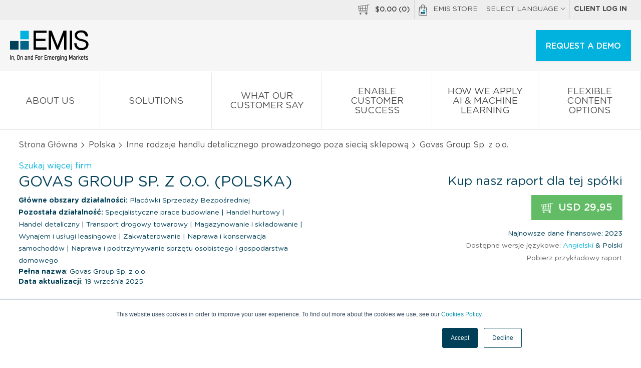

--- FILE ---
content_type: text/html; charset=UTF-8
request_url: https://www.emis.com/php/company-profile/PL/Govas_Group_Sp_z_oo_pl_9348943.html
body_size: 15970
content:
<!DOCTYPE html>
<html>
    <head>
        <meta http-equiv="X-UA-Compatible" content="IE=edge" />
                <style id="antiClickjack">body{display:none !important;}</style>
        <script type="text/javascript">
            if (self === top) {
                var antiClickjack = document.getElementById("antiClickjack");
                antiClickjack.parentNode.removeChild(antiClickjack);
            } else {
                top.location = self.location;
            }
        </script>
        
        <link rel="icon" href="//static-emis.emis.com/emiscom/img/favicon.ico" type="image/x-icon">
        <link rel="shortcut icon" href="//static-emis.emis.com/emiscom/img/favicon.ico" type="image/x-icon">
        <link rel="preload" href="//static-emis.emis.com/emiscom/fonts/GothamRoundedBook.woff2" as="font" type="font/woff2" crossorigin>
        <link rel="preload" href="//static-emis.emis.com/emiscom/fonts/GothamRoundedBold.woff2" as="font" type="font/woff2" crossorigin>
        <link rel="preload" href="//static-emis.emis.com/emiscom/fonts/GothamRoundedMedium.woff2" as="font" type="font/woff2" crossorigin>
        <meta http-equiv="Content-Type" content="text/html; charset=utf-8" />
        <meta name="viewport" content="width=device-width,initial-scale=1">
                
        <title>Govas Group Sp. z o.o. Profil firmy - Polska | Sprawozdania finansowe | EMIS</title>
<meta name="Description" content="Raport ze sprawozdaniami finansowymi, informacjami o zarządzie, władzach firmy w 1-2%. Raport można zakupić i pobrać z EMISa." >
<meta name="Keywords" content="Govas Group Sp. z o.o., Profil firmy, Placówki Sprzedaży Bezpośredniej" >

 
                    <link href="https://www.emis.com/php/company-profile/PL/Govas_Group_Sp_z_oo_pl_9348943.html" rel="canonical" >
                                <style type="text/css">
            /* styles from style-header-in-view-20200306.min.css, was in style-store-new.scss, which is moved before closing body tag */
            header{display:block}header #main-menu ul li .main-sub-menu .ul:after,header #main-menu ul li .main-sub-menu .ul:before,header #main-menu ul li>a:after,header #main-menu ul li>a:before,header #top-menu ul:after,header #top-menu ul:before,header #top-menu:after,header #top-menu:before{content:" ";display:table}header #main-menu ul li .main-sub-menu .ul:after,header #main-menu ul li>a:after,header #top-menu ul:after,header #top-menu:after{clear:both}[class*=span-]{display:inline-block;vertical-align:middle}#top-menu-2 a:hover .span-emis-bag,.span-emis-bag{vertical-align:top;margin:0 .6875rem 0 0;width:1.125rem;height:1.375rem;background:url('//static-emis.emis.com/emiscom/img/span-emis-bag.png');background-image:url('//static-emis.emis.com/emiscom/img/span-emis-bag.svg'),none;background-repeat:no-repeat}a:hover .span-emis-bag{background:url('//static-emis.emis.com/emiscom/img/span-emis-bag-h.png');background-image:url('//static-emis.emis.com/emiscom/img/span-emis-bag-h.svg'),none;background-repeat:no-repeat}.span-emis-bag-2{vertical-align:bottom;margin:0 .3125rem 0 0;width:1.4375rem;height:1.75rem;background:url('//static-emis.emis.com/emiscom/img/span-emis-bag-2.png');background-image:url('//static-emis.emis.com/emiscom/img/span-emis-bag-2.svg'),none;background-repeat:no-repeat}.span-store-basket-70,.span-store-basket-ff{margin:0 .3125rem 0 0;width:1.4375rem;height:1.25rem;background:url('//static-emis.emis.com/emiscom/img/span-store-basket-ff.png');background-image:url('//static-emis.emis.com/emiscom/img/span-store-basket-ff.svg'),none;background-repeat:no-repeat}.span-store-basket-70{margin:0 .6875rem 0 0;background:url('//static-emis.emis.com/emiscom/img/span-store-basket-70.png');background-image:url('//static-emis.emis.com/emiscom/img/span-store-basket-70.svg'),none;background-repeat:no-repeat}a:hover .span-store-basket-70{background:url('//static-emis.emis.com/emiscom/img/span-store-basket-ff.png');background-image:url('//static-emis.emis.com/emiscom/img/span-store-basket-ff.svg'),none;background-repeat:no-repeat}@media only screen and (max-width:58.75em){a:active .span-store-basket-70,a:hover .span-store-basket-70{background:url('//static-emis.emis.com/emiscom/img/span-store-basket-70.png');background-image:url('//static-emis.emis.com/emiscom/img/span-store-basket-70.svg'),none;background-repeat:no-repeat}}nav ul li{list-style:none}header{font-family:GothamRoundedBook}header a:active,header a:focus,header a:hover,header a:link,header a:visited{color:#505050;text-transform:uppercase;text-decoration:none}header a:hover{color:#fff;background:#086489}@media only screen and (max-width:58.75em){header a:hover{background:#fff}}header a .fa{font-size:10px;font-size:.625rem;color:#999}header #top-menu{background:#eee}@media only screen and (max-width:45.94em){header #top-menu{display:none}}header #top-menu ul{float:right;margin:0}header #top-menu ul li{float:left;position:relative;z-index:1}header #top-menu ul li a{font-size:14px;font-size:.875rem}header #top-menu ul li:not(:last-child){border-right:solid #d9d9d9 1px}header #top-menu ul li>a{display:inline-block;padding:9px 8px 9px 8px;padding:.5625rem .5rem .5625rem .5rem}header #top-menu ul li>a .fa-chevron-up{display:none}@media only screen and (max-width:58.75em){header #top-menu ul li>a:hover{background:#086489}}header #top-menu ul li>a:hover .fa-chevron-down{display:none}header #top-menu ul li>a:hover .fa-chevron-up{display:inline-block;color:#fff}header #top-menu ul li .lg-menu{display:none;width:174px;width:10.875rem;position:absolute;top:100%;left:0;background:#fff;box-shadow:0 1px 5px 0 #eaeaea}header #top-menu ul li .lg-menu a{display:block;padding:2px 8px 1px 8px;padding:.125rem .5rem .0625rem .5rem}header #top-menu ul li .lg-menu a:hover{color:#505050;background:#eee}header #top-menu ul li:hover .lg-menu{display:block}header #logo-box{padding:20px 0 0 0;padding:1.25rem 0 0 0;background:#f6f6f6}header #logo-box #emis-logo{display:inline-block;width:9.9375rem;height:3.875rem;background:url('//static-emis.emis.com/emiscom/img/emis-logo-3.png');background-image:url('//static-emis.emis.com/emiscom/img/emis-logo-3.svg'),none;margin:0 0 .8125rem 1.25rem;background-repeat:no-repeat}header #logo-box #emis-logo:hover{background-color:transparent}@media only screen and (max-width:58.75em){header #logo-box #emis-logo{width:8.3125rem;height:3.25rem;background:url('//static-emis.emis.com/emiscom/img/emis-logo-4.png');background-image:url('//static-emis.emis.com/emiscom/img/emis-logo-3.svg'),none;background-repeat:no-repeat}}header #logo-box .btn{float:right}@media only screen and (max-width:58.75em){header #logo-box .btn{padding:14px 20px 14px 20px;padding:.875rem 1.25rem .875rem 1.25rem;width:auto}}@media only screen and (max-width:38.56em){header #logo-box .btn{display:none}}header #logo-box .btn-menu{float:right;display:none;text-transform:none}header #logo-box .btn-menu .fa{color:#505050}@media only screen and (max-width:58.75em){header #logo-box .btn-menu{display:inline-block}}header #logo-box .btn-menu:hover{background:#fff;color:#505050}header #logo-box .btn-big,header #logo-box .btn-menu{margin-right:1.25rem}header #logo-box .single-lg-a{float:right;padding:20px 20px 18px 20px;padding:1.25rem 1.25rem 1.125rem 1.25rem;border-left:solid #dfdfdf 1px}header #logo-box .single-lg-a:hover{background:0 0;color:#505050!important}@media only screen and (max-width:58.75em){header #logo-box .single-lg-a{display:none}}header #main-menu{position:relative;display:table;width:100%;background:#fff;border-bottom:solid #e7e7e7 1px}header #main-menu ul{display:table-row;margin:0}@media only screen and (max-width:58.75em){header #main-menu ul{display:block}}header #main-menu ul li{display:table-cell;width:10%;text-align:center;vertical-align:middle;border-top:solid #fff 5px}@media only screen and (max-width:58.75em){header #main-menu ul li{display:block;width:100%;text-align:left;border-top:0}}header #main-menu ul li.has-sub-menu .fa-chevron-down{margin:3px 0 0 0;margin:.1875rem 0 0 0;background:url([data-uri]) center center no-repeat}header #main-menu ul li.active{border-top:solid #003041 5px}@media only screen and (max-width:58.75em){header #main-menu ul li.active{border-top:0}}header #main-menu ul li:not(:last-child){border-right:solid #e7e7e7 1px}@media only screen and (max-width:58.75em){header #main-menu ul li:not(:last-child){border-right:0;border-bottom:solid #e7e7e7 1px}}header #main-menu ul li.companies .main-sub-menu>a:first-child,header #main-menu ul li.industries .main-sub-menu>a:first-child,header #main-menu ul li.our_solutions .main-sub-menu>a:first-child{display:none}@media only screen and (max-width:58.75em){header #main-menu ul li.companies .li,header #main-menu ul li.industries .li,header #main-menu ul li.our_solutions .li{border-bottom:solid #e7e7e7 1px}}header #main-menu ul li.companies .li:nth-child(12),header #main-menu ul li.companies .li:nth-child(4),header #main-menu ul li.companies .li:nth-child(8),header #main-menu ul li.industries .li:nth-child(12),header #main-menu ul li.industries .li:nth-child(4),header #main-menu ul li.industries .li:nth-child(8),header #main-menu ul li.our_solutions .li:nth-child(12),header #main-menu ul li.our_solutions .li:nth-child(4),header #main-menu ul li.our_solutions .li:nth-child(8){margin:0!important}header #main-menu ul li.companies .li a.a-title,header #main-menu ul li.industries .li a.a-title,header #main-menu ul li.our_solutions .li a.a-title{padding:7px 2px 6px 2px;padding:.4375rem .125rem .375rem .125rem;font-family:GothamRoundedBook;text-transform:none;border-bottom:0}@media only screen and (max-width:58.75em){header #main-menu ul li.companies .li a.a-title,header #main-menu ul li.industries .li a.a-title,header #main-menu ul li.our_solutions .li a.a-title{padding:16px 2px 14px 2px;padding:1rem .125rem .875rem .125rem;padding-left:1.25rem;padding-right:1.25rem;background:#fff;border-bottom:0}}header #main-menu ul li.industries .li a.a-title br,header #main-menu ul li.our_solutions .li a.a-title br{display:none}header #main-menu ul li.countries .main-sub-menu>a:first-child{display:none}header #main-menu ul li .main-sub-menu{transition:all 0s ease;position:absolute;top:100%;left:-999em;width:100%;z-index:9999;padding:0 1.25rem;background:#086489}@media only screen and (max-width:58.75em){header #main-menu ul li .main-sub-menu{display:none;left:0;transition:unset;padding:0;background:#fff}}@media only screen and (max-width:45.94em){header #main-menu ul li .main-sub-menu{position:relative}}header #main-menu ul li .main-sub-menu .ul{padding:39px 0 39px 0;padding:2.4375rem 0 2.4375rem 0}@media only screen and (max-width:58.75em){header #main-menu ul li .main-sub-menu .ul{padding:0}}header #main-menu ul li .main-sub-menu .li{float:left;width:22%;text-align:left}header #main-menu ul li .main-sub-menu .li:not(:last-child){margin:0 4% 0 0}@media only screen and (max-width:58.75em){header #main-menu ul li .main-sub-menu .li{float:none;width:100%;margin:0}}header #main-menu ul li .main-sub-menu a{display:block;width:100%;float:left;text-transform:none;margin:3px 0 3px 0;margin:.1875rem 0 .1875rem 0;padding:3px 2px 2px 2px;padding:.1875rem .125rem .125rem .125rem}@media only screen and (max-width:58.75em){header #main-menu ul li .main-sub-menu a{padding:16px 2px 14px 2px;padding:1rem .125rem .875rem .125rem;padding-left:calc(2 * 1.25rem);padding-right:calc(2 * 1.25rem);border-bottom:solid #ebebeb 1px}}header #main-menu ul li .main-sub-menu a:hover{background:#005573}@media only screen and (max-width:58.75em){header #main-menu ul li .main-sub-menu a{margin:0}header #main-menu ul li .main-sub-menu a,header #main-menu ul li .main-sub-menu a:hover{color:#505050;background:#fff}header #main-menu ul li .main-sub-menu a br{display:none}}header #main-menu ul li .main-sub-menu a.hide-mobile-submenu,header #main-menu ul li .main-sub-menu a.view-all-mobile{display:none}header #main-menu ul li .main-sub-menu a.a-title{padding:7px 2px 6px 2px;padding:.4375rem .125rem .375rem .125rem;font-family:GothamRoundedBold;text-transform:uppercase;border-bottom:solid #267b9a 1px}@media only screen and (max-width:58.75em){header #main-menu ul li .main-sub-menu a.a-title{padding:16px 2px 14px 2px;padding:1rem .125rem .875rem .125rem;padding-left:1.25rem;padding-right:1.25rem;background:#f6f6f6;border-bottom:0}}header #main-menu ul li .main-sub-menu a.view-all{text-decoration:underline}@media only screen and (max-width:58.75em){header #main-menu ul li .main-sub-menu a.view-all{display:none}}header #main-menu ul li:hover{background:#086489;border-top:solid #086489 5px}@media only screen and (max-width:58.75em){header #main-menu ul li:hover{border-top:0}}header #main-menu ul li:hover a{color:#fff}@media only screen and (max-width:58.75em){header #main-menu ul li:hover a{color:#505050}}header #main-menu ul li:hover a .fa-chevron-down{background:0 0}header #main-menu ul li:hover a:hover .fa-chevron-right{color:#fff}@media only screen and (max-width:58.75em){header #main-menu ul li:hover a:hover .fa-chevron-right{color:#505050}}header #main-menu ul li:hover .main-sub-menu{left:0;transition-delay:.25s}@media only screen and (max-width:58.75em){header #main-menu ul li:hover .main-sub-menu{display:none;left:0;transition:unset}}header #main-menu ul li.companies .main-sub-menu .li{float:left;width:23%;text-align:left}header #main-menu ul li.companies .main-sub-menu .li:first-child{width:48%}@media only screen and (max-width:58.75em){header #main-menu ul li.companies .main-sub-menu .li:first-child{width:100%}}header #main-menu ul li.companies .main-sub-menu .li:first-child a{float:left;width:33%;padding-right:2%}header #main-menu ul li.companies .main-sub-menu .li:not(:last-child){margin:0 3% 0 0}@media only screen and (max-width:58.75em){header #main-menu ul li.companies .main-sub-menu .li{float:none;width:100%;margin:0}}@media only screen and (max-width:58.75em){header #main-menu ul li.companies .main-sub-menu .li a{display:block;width:100%!important;padding:16px 2px 14px 2px;padding:1rem .125rem .875rem .125rem;padding-left:1.25rem;padding-right:1.25rem}}header #main-menu ul li.companies .main-sub-menu .li a.a-title{float:none;clear:both;width:100%;padding:7px 2px 6px 2px;padding:.4375rem .125rem .375rem .125rem;font-family:GothamRoundedBold;text-transform:uppercase;border-bottom:solid #267b9a 1px}@media only screen and (max-width:58.75em){header #main-menu ul li.companies .main-sub-menu .li a.a-title{font-size:14px;font-size:.875rem;padding:14px 20px 14px 20px;padding:.875rem 1.25rem .875rem 1.25rem;border-bottom:solid #ebebeb 1px}}header #main-menu ul li>a{display:block;font-size:18px;font-size:1.125rem;padding:27px 20px 21px 20px;padding:1.6875rem 1.25rem 1.3125rem 1.25rem}@media only screen and (max-width:58.75em){header #main-menu ul li>a{font-size:14px;font-size:.875rem;padding:14px 20px 14px 20px;padding:.875rem 1.25rem .875rem 1.25rem}}header #main-menu ul li>a .fa-chevron-down{display:block;background:0 0;width:100%}@media only screen and (max-width:58.75em){header #main-menu ul li>a .fa-chevron-down{display:none}}header #main-menu ul li>a .fa-chevron-right{float:right;font-size:13px;font-size:.8125rem;margin:5px 0 0 0;margin:.3125rem 0 0 0}header #main-menu ul li>a.show-mobile-submenu{display:none}@media only screen and (max-width:58.75em){header #main-menu ul li>a.show-mobile-submenu{display:block}}header #main-menu ul li>a.hide-on-mobile{display:block}@media only screen and (max-width:58.75em){header #main-menu ul li>a.hide-on-mobile{display:none}}@media only screen and (max-width:58.75em){header #main-menu ul .has-mobile-submenu li{border-bottom:0}header #main-menu ul .has-mobile-submenu li>a{display:none}header #main-menu ul .has-mobile-submenu .main-sub-menu .hide-mobile-submenu,header #main-menu ul .has-mobile-submenu .main-sub-menu .view-all-mobile{display:block;padding-left:1.25rem;padding-right:1.25rem}}header #toggle-menu,header #toggle-mobile-lg-menu,header #top-menu ul li>a.link-basket-mobile{display:none}@media only screen and (max-width:58.75em){header #main-menu{border-bottom:0}header #toggle-menu~#main-menu,header #toggle-mobile-lg-menu~#lg-menu{display:none}header #toggle-menu~.hide-menu,header #toggle-menu~.show-menu{float:right}header #toggle-menu~.hide-menu{display:none}header #toggle-menu~.show-menu{display:inline-block}header #toggle-menu:checked~#main-menu,header #toggle-mobile-lg-menu:checked~#lg-menu{display:block}header #toggle-menu:checked~.hide-menu{display:inline-block}header #toggle-menu:checked~.show-menu{display:none}header .show-mobile-lg-menu{display:block;padding:.875rem 1.25rem;cursor:pointer;border-bottom:solid #dcdcdc 1px}header .show-mobile-lg-menu .fa-chevron-right{float:right;margin:.23rem 0 0 0}header #top-menu ul li>a.link-basket-mobile{display:inline-block}}header #top-menu-2{display:none!important}header #top-menu-2 a{background:#eee}header #top-menu-2 a:not(:last-child){border-bottom:solid #dcdcdc 1px}header #top-menu-2:hover a{color:#505050!important}header #top-menu-2:hover a:hover{color:#505050}header #top-menu-2 .lg-menu{display:none;border-bottom:solid #dcdcdc 1px}header #top-menu-2 .lg-menu a{display:block;padding:14px 20px 14px 20px;padding:.875rem 1.25rem .875rem 1.25rem}@media only screen and (max-width:45.94em){header #top-menu-2{display:block!important}header #top-menu-2 .d-b{display:block}}header .local-languages #main-menu{display:none}.btn,.btn:link,.btn:visited{display:inline-block;padding:14px 20px 14px 20px;padding:.875rem 1.25rem .875rem 1.25rem;font-size:16px;font-size:1rem;font-family:GothamRoundedMedium;vertical-align:middle;color:#fff;text-align:center;text-transform:uppercase;text-decoration:none;box-shadow:0 1px 5px 0 #eaeaea;background:#00b2dd;border:none;cursor:pointer}.btn .fa,.btn:link .fa,.btn:visited .fa{vertical-align:middle;color:#fff;font-size:20px;font-size:1.25rem;margin:0 10px 0 0;margin:0 .625rem 0 0}.btn .fa-globe,.btn .fa-play,.btn:link .fa-globe,.btn:link .fa-play,.btn:visited .fa-globe,.btn:visited .fa-play{margin:0 10px 0 0;margin:0 .625rem 0 0}.btn .fa-angle-right,.btn:link .fa-angle-right,.btn:visited .fa-angle-right{margin:0 0 0 7px;margin:0 0 0 .4375rem}.btn:hover{background:#003041}.btn:active,.btn:focus{outline:0}.btn-big,.btn-big:link,.btn-big:visited{padding:20px 20px 18px 20px;padding:1.25rem 1.25rem 1.125rem 1.25rem}@media only screen and (max-width:48em){.btn-big,.btn-big:link,.btn-big:visited{padding:14px 20px 14px 20px;padding:.875rem 1.25rem .875rem 1.25rem}}.btn-txt,.btn-txt:link,.btn-txt:visited{font-family:GothamRoundedBook;color:#003041;background:#fff;border:solid 1px #003041;padding:18px 20px 17px 20px;padding:1.125rem 1.25rem 1.0625rem 1.25rem}@media only screen and (max-width:48em){.btn-txt,.btn-txt:link,.btn-txt:visited{padding:13px 20px 13px 20px;padding:.8125rem 1.25rem .8125rem 1.25rem}}.btn-txt:hover{color:#fff;background:#003041}@media only screen and (max-width:58.75em){.btn-menu,.btn-menu:link,.btn-menu:visited{width:auto;min-width:auto;padding:14px 20px 12px 20px;padding:.875rem 1.25rem .75rem 1.25rem;text-transform:none;color:#505050;background:#fff}}.btn.bgr-blue-1:hover{background:#003041!important}@media (max-width:845px){header .es-container-cp{padding:0}}#info-basket{font-family:GothamRoundedMedium;font-size:14px;font-size:.875rem}#basket-bubble{position:absolute;top:40px;top:2.5rem;right:0;z-index:1;width:316px;width:19.75rem;padding:34px 16px 24px 16px;padding:2.125rem 1rem 1.5rem 1rem;color:#004057;font-family:GothamRoundedBold;font-size:16px;font-size:1rem;background:#fff;-webkit-box-shadow:0 2px 2px 0 #c8c8c8;-moz-box-shadow:0 2px 2px 0 #c8c8c8;box-shadow:0 2px 2px 0 #c8c8c8}@media only screen and (max-width:58.75em){#basket-bubble{display:none}}#basket-bubble .o-a{max-height:238px;max-height:14.875rem}#basket-bubble img{margin:0 12px 12px 0;margin:0 .75rem .75rem 0;width:75px;width:4.6875rem;height:107px;height:6.6875rem}#basket-bubble a{color:#004057}#basket-bubble a.es-btn{color:#fff;font-size:12px;font-size:.75rem}#basket-bubble .o-a a:hover,#basket-bubble a.close:hover{background:0 0}#basket-bubble .close{position:absolute;top:7px;top:.4375rem;right:12px;right:.75rem;color:#5e5e5e}#basket-bubble .close .fa-close{margin:5px 0 0 0;margin:.3125rem 0 0 0;width:19px;height:19px;background:url([data-uri]) center center no-repeat}#basket-bubble .b-title{display:block;font-size:14px;font-size:.875rem;font-weight:400;font-family:GothamRoundedBook,Arial,Helvetica,sans-serif}#basket-bubble .b-price{display:block;padding:10px 0 0 0;padding:.625rem 0 0 0}#basket-bubble .b-total .d-tc{font-family:GothamRoundedMedium;text-transform:uppercase;padding:20px 0 40px 0;padding:1.25rem 0 2.5rem 0;border-top:solid #e0e0e0 1px}
        </style>   
        <link href="//static-emis.emis.com/emiscom/sass/css/style-store-new-20260109.min.css" media="screen" rel="stylesheet" type="text/css">

        <style type="text/css">
            /* fix for chart on regular company profiles, after moving style-store-min.css ate the bottom, before closing body type */
            /* #cp-main-info #cp-right-col {
                width: 49%;
                max-width: 607px; 
            }
            .highcharts-container { width: 100% !important; }
            .highcharts-button { transform: translate(88%, 10px); } */
        </style>

        <script type="application/ld+json">
            {
                "@context": "https://schema.org",
                "@type": "SoftwareApplication",
                "name": "EMIS Next Platform",
                "applicationCategory": "BusinessApplication",
                "applicationSubCategory": "Market Intelligence and Research Platform",
                "operatingSystem": "Web",
                "url": "https://www.emis.com/php/store/",
                "description": "The EMIS Next Platform delivers curated company, industry, and macroeconomic intelligence across emerging and developed markets. It enables professionals to access company profiles, industry research, financials, M&A data, and news through a unified digital platform designed to support research, analysis, and decision-making.",
                "provider": {
                    "@type": "Organization",
                    "name": "EMIS",
                    "url": "https://www.emis.com/"
                },
                "offers": {
                    "@type": "Offer",
                    "category": "Subscription",
                    "availability": "https://schema.org/InStock"
                },
                "audience": {
                    "@type": "Audience",
                    "audienceType": [
                        "Investment Professionals",
                        "Corporate Strategy Teams",
                        "Consultants",
                        "Banks",
                        "Government Institutions",
                        "Academic Institutions"
                    ]
                },
                "potentialAction": {
                    "@type": "ReserveAction",
                    "target": "https://www.emis.com/php/store/request-demo",
                    "name": "Request a demo"
                }
            }
        </script>
    </head>
    <body class="public-cp">
                <!-- Start of HubSpot Embed Code -->
            <script type="text/javascript" id="hs-script-loader" async defer src="//js.hs-scripts.com/1660133.js"></script>
        <!-- End of HubSpot Embed Code -->
                                    <script>
                window.dataLayer = window.dataLayer || []; 
                dataLayer.push({
				    "ga_account": "UA-68764290-1",
				    "page_name": "/ga-virtual/product/company-profiles/pl//",
				    "page_type": "product page",
				    "login_status": "not logged in",
				    "ecommerce": {
				        "detail": {
				            "products": [
				                {
				                    "name": "Govas Group Sp. z o.o.",
				                    "id": "9348943",
				                    "price": 29.949999999999999,
				                    "brand": "company profile",
				                    "category": "PL/",
				                    "variant": "polish"
				                }
				            ]
				        }
				    }
				});
            </script>
                    <!-- Google Tag Manager -->
<noscript><iframe src="//www.googletagmanager.com/ns.html?id=GTM-W4GQC3"
height="0" width="0" style="display:none;visibility:hidden"></iframe></noscript>
<script>(function(w,d,s,l,i){w[l]=w[l]||[];w[l].push({'gtm.start':
new Date().getTime(),event:'gtm.js'});var f=d.getElementsByTagName(s)[0],
j=d.createElement(s),dl=l!='dataLayer'?'&l='+l:'';j.async=true;j.src=
'//www.googletagmanager.com/gtm.js?id='+i+dl;f.parentNode.insertBefore(j,f);
})(window,document,'script','dataLayer','GTM-W4GQC3');</script>
<!-- End Google Tag Manager -->        <header>
    <!-- new emis public header content will be here -->
        <style>
            #chartdiv {
                width: 100%;
                height: 500px;
            }
            .text_ad {
                display: none;
            }
            .changePosition #main-menu ul {
                margin-top: -100px;
            }
        </style>
        <nav id="top-menu">
                <div class="row">
                    <ul>
                        <li>
                            <a href="javascript:;" class="store-basket-toggler">
                                <span class="span-store-basket-70"></span><span id="info-basket">$<span class="basket-total">0.00</span> (<span class="basket-num-items">0</span>)</span>
                            </a>
                        </li>
                        <li><a href="/php/store/"><span class="span-emis-bag"></span>EMIS Store</a></li>
                        <li>
                            <a href="#">SELECT LANGUAGE <i class="fa fa-chevron-down" aria-hidden="true"></i>
                                <i class="fa fa-chevron-up" aria-hidden="true"></i>
                            </a>
                            <nav class="lg-menu">
                                <a href="/pl">Polski</a>
                                <a href="/la">Español</a>
                                <a href="/pt-br">Português</a>
                                <a href="/zh-hant">简体中文</a>
<!--                                <a href="/ja">日本語</a>-->
                            </nav>
                        </li>
                        <li>
                            <a class="ff-grb" href="/php/login/redirect">Client log in</a>
                        </li>
                    </ul>
                </div>
        </nav>
        <div id="logo-box">
                <a id="emis-logo" class="emis-logo-en" href="/" title="EMIS - Company Data, Industry Analysis, Research, News and M&amp;A"></a>
                <!--  old variants of menu buttons
                <a class="btn btn-menu show-mobile-menu" href="javascript:void(0);">
                    <i class="fa fa-navicon" aria-hidden="true"></i>
                    Menu </a>
                <a class="btn btn-menu close-mobile-menu" style="display: none;" href="javascript:void(0);">
                    <i class="fa fa-close" aria-hidden="true"></i>
                    Close </a>-->
                <input type="checkbox" id="toggle-menu" />
                <label for="toggle-menu" class="show-menu">
                        <a class="btn btn-menu"><i class="fa fa-navicon" aria-hidden="true"></i>Menu</a>            
                </label> 
                <label for="toggle-menu" class="hide-menu">
                        <a class="btn btn-menu"><i class="fa fa-close" aria-hidden="true"></i>Close</a>
                </label>
                <a class="btn btn-big" href="/php/company-profile/index/trial">REQUEST A DEMO</a>
                <nav id="main-menu">
                    <ul>
                        <li class="js-main-menu-back-li" style="display:none;">
                            <a href="javascript:void(0);" class="hide-mobile-submenu js-main-menu-back">
                                <i class="fa fa-chevron-left" aria-hidden="true"></i> Back </a>
                        </li>
                        <li class="about_us">
                            <a class="js-main-href" href="/about-us" title="About us">
                                About us <i class="fa fa-chevron-down" aria-hidden="true"></i>
                            </a>
                        </li>
                        <li class="blog">
                            <a class="js-main-href" href="/" title="Solutions">
                                Solutions <i class="fa fa-chevron-down" aria-hidden="true"></i>
                            </a>
                        </li>
                        
                        <li class="blog">
                            <a class="js-main-href" href="/what-our-customers-say" title="What our Customer Say">
                                What our Customer Say <i class="fa fa-chevron-down" aria-hidden="true"></i>
                            </a>
                        </li>
                        <li class="blog">
                            <a class="js-main-href" href="/enabling-customer-success" title="Enable Customer Success">
                                Enable Customer Success <i class="fa fa-chevron-down" aria-hidden="true"></i>
                            </a>
                        </li>
                        <li class="blog">
                            <a class="js-main-href" href="/how-we-apply-ai" title="How We Apply AI &amp; Machine Learning">
                                How We Apply AI &amp; Machine Learning <i class="fa fa-chevron-down" aria-hidden="true"></i>
                            </a>
                        </li>
               
                        <li class="blog">
                            <a class="js-main-href" href="/flexible-content-options" title="Flexible Content Options">
                                Flexible Content Options <i class="fa fa-chevron-down" aria-hidden="true"></i>
                            </a>
                        </li>
               
                        
                        
                                                <li id="top-menu-2">
                            <a href="/php/store/index/basket">
                                <span class="span-store-basket-70"></span><span id="info-basket">$<span class="basket-total">0.00</span> (<span class="basket-num-items">0</span>)</span>
                            </a>
                            <a href="/php/store/"><span class="span-emis-bag"></span>EMIS Store</a>
                            <!-- a class="show-mobile-lg-menu" href="javascript:void(0);">SELECT LANGUAGE <i class="fa fa-chevron-right" aria-hidden="true"></i></a-->
                            <label for="toggle-mobile-lg-menu">
                                <a class="show-mobile-lg-menu">SELECT LANGUAGE <i class="fa fa-chevron-right" aria-hidden="true"></i></a>
                            </label>                        
                            <input type="checkbox" id="toggle-mobile-lg-menu" />                        
                            <nav id="lg-menu" class="lg-menu">
                                <a href="/pl">Polski</a>
                                <a href="/la">Español</a>
                                <a href="/pt-br">Português</a>
                                <a href="/zh-hant">简体中文</a>
                                <!-- <a href="/ja">日本語</a> -->
                            </nav>
                            <a class="ff-grb" href="/php/login/redirect">Client log in</a>
                        </li>
                    </ul>
                </nav>
        </div><!-- #logo-box -->       
        
                <div id="basket-bubble" class="d-n">
            <a class="close store-basket-toggler" href="javascript:;"><i class="fa fa-close"></i></a>
            <div class="o-a">
                <div class="d-t w-100">
                                    </div> <!-- d-t w-100 -->
            </div> <!-- o-a -->
            <div class="d-t w-100">
                <div class="d-tr b-total">
                    <div class="d-tc ta-l">
                        <span>Łącznie</span>
                    </div>
                    <div class="d-tc ta-r">
                        <span class="ff-grl fs-12">USD</span>
                        <span class="fs-20">$<span class="basket-total">0.00</span></span>
                    </div>
                </div><!-- d-tr -->
            </div> <!-- d-t w-100 -->
            <div class="clearfix">
                <a class="f-l es-btn es-btn-sm blue-2" href="/php/store/index/basket">Zobacz koszyk</a>
                <a class="f-r es-btn es-btn-sm make-payment" href="javascript:;">Sprawdź teraz</a>
            </div> <!-- clearfix -->
        </div>
</header>
        <style>
    .ui-widget-overlay {
        position: fixed;
        z-index: 1002;
        top: 0;
        left: 0;
        width: 100%;
        height: 100%;
        background: grey!important;
        opacity: .5!important;
    }
    .ui-dialog {
        position: absolute;
        z-index: 1003;
        border-radius: 5px;
        color: #555;
        box-shadow: 0 2px 2px 0 #d5dbde;
        border: solid #dfe3e9 1px !important;
        background: #fff;
        padding: 10px;
    }
</style>

<input type="hidden" name="rbpoints[]" value="contactInformation">
<input type="hidden" name="rbpoints[]" value="naicsClassification">
<input type="hidden" name="rbpoints[]" value="businessDescription">
<input type="hidden" name="rbpoints[]" value="basicInformation">
<input type="hidden" name="rbpoints[]" value="keyExecutives">
<input type="hidden" name="rbpoints[]" value="ownershipDetails">
<input type="hidden" name="rbpoints[]" value="keyFinancialHighlights">
<input type="hidden" name="rbpoints[]" value="financialPerformanceCharts">
<input type="hidden" name="rbpoints[]" value="topCompetitors">
<input type="hidden" name="rbpoints[]" value="financialStatementsAnnual">
<input type="hidden" name="rbpoints[]" value="financialStatementsRatios">


    <div id="breadcrumb">
        <div class="es-container-cp">
            <div class="spec-pad-3">
                <a href="/php/store">Strona Główna</a> <i class="fa fa-angle-right"></i> <a href="/php/company-profile/PL/main.html">Polska</a> <i class="fa fa-angle-right"></i>  <a href="/php/company-profile/PL/Nonstore_Retailers/page1.html">Inne rodzaje handlu detalicznego prowadzonego poza siecią sklepową</a> <i class="fa fa-angle-right"></i> Govas Group Sp. z o.o.            </div>            
        </div> <!-- es-container-cp -->
    </div>

    <div class="es-container-cp">        
        <section id="cp-header">
                        <div class="cp-div-info clearfix">
                <a class="d-b spec-pad-3" href="/php/company-profile/index/screening">Szukaj więcej firm</a>              
                <div class="cp-div-info-left">                     
                                        
                    <h1 class="cp-title">Govas Group Sp. z o.o. 
                        (Polska)
                    </h1>
                    <!--activities-->
<div class="cp-info-item spec-pad ff-grbk">
            <div class="main-activities fs-14">
            <span class="ff-grb">Główne obszary działalności:</span>
                                                        Placówki Sprzedaży Bezpośredniej                            
            <!-- Placówki Sprzedaży Bezpośredniej</span><span class="span-info ml-05em"></span>  -->
        </div>
        
        <div class="secondary-activities fs-14">
        <span class="ff-grb">Pozostała działalność:</span>
                                        Specjalistyczne prace budowlane                        <span class="">|</span>
                                            Handel hurtowy                        <span class="">|</span>
                                            Handel detaliczny                        <span class="">|</span>
                                            Transport drogowy towarowy                        <span class="">|</span>
                                            Magazynowanie i składowanie                        <span class="">|</span>
                                            Wynajem i usługi leasingowe                        <span class="">|</span>
                                            Zakwaterowanie                        <span class="">|</span>
                                            Naprawa i konserwacja samochodów                        <span class="">|</span>
                                            Naprawa i podtrzymywanie sprzętu osobistego i gospodarstwa domowego                    
    </div>
    </div>

<!--//activities-->
                    <span class="cp-info-2"><span class="ff-grb">Pełna nazwa</span>: Govas Group Sp. z o.o.</span>
                                        <span class="cp-info-2"><span class="ff-grb">Data aktualizacji</span>: 19 września 2025</span>
                                                        
                        
                </div><!-- cp-div-info-left -->
                
                <div class="cp-div-info-right">
                                        
                    <span class="d-b pt-7px fs-24">Kup nasz raport dla tej spółki</span>
                                        
                    
                                        
                                        <a class="es-btn green-btn es-btn-sm purchase-now" href="javascript:;"
                        data-lang="pl"
                        data-langl3="polish"
                        data-cmpy="9348943"
                        data-cmpy-prod="PL"
                        data-cmpy-name="Govas Group Sp. z o.o."
                        data-main-indu="Placówki Sprzedaży Bezpośredniej"
                        data-main-indul3=""
                        data-price="29,95"
                        data-cons="N"
                        data-referer="other"
                        data-button-possition="top"
                        data-payment-processor="Braintree">
                                                        <span class="span-store-basket-ff"></span> USD 29,95                    </a>
                                        
                                            <span class="d-b fs-14">Najnowsze dane finansowe: 2023</span>
                                        <span class="d-b fs-14"><span class="c-66">Dostępne wersje językowe:</span> <a title="Govas Group Sp. z o.o. - Angielski" href="/php/company-profile/PL/Govas_Group_Sp_z_oo_en_9348943.html" class="d-ib m-0">Angielski</a> & Polski</span>                    
                    <a target="_blank" data-button-possition="sidebar" data-report-type="company profile" class="fs-14 c-66 download-sample-button" href="//static-emis.emis.com/emiscom/files/EMIS_example_full_report.pdf">Pobierz przykładowy raport</a>

                </div><!-- bgr-ed -->    
            </div> <!-- cp-div-info -->
        </section> <!-- cp-header -->
    </div> <!-- es-container-cp -->

<div class="bgr-f6">   
    <div class="es-container-cp">        
        <section id="cp-main-info">
            <div id="cp-left-col">
                            

                <section class="sec-1">
                        
                       

                    <!-- div class="cp-info-title">
                        <i class="fa fa-vcard-o"></i>Dane Kontaktowe                    </div -->  
                    <span class="d-b" style="padding-top: 17px; margin-top: 17px; background: #fff;"></span>

                    
                    <div class="cp-info-item spec-pad-3 ff-grbk">
                                                                        
                            <p class="c-66 ff-grbk">Govas Group Sp. z o.o. to warszawska spółka z ograniczoną odpowiedzialnością, założona w 2019 roku, działająca w sektorze spożywczym i detalicznym, ze szczególnym uwzględnieniem olejów roślinnych i produktów powiązanych. Pod marką Govas Group firma prezentuje się jako dostawca wysokiej jakości olejów roślinnych i rafinowanych olejów roślinnych. Specjalizuje się w rafinowanych olejach słonecznikowych, rzepakowych, sojowych i palmowych, a także w niestandardowych formułach olejów przeznaczonych do zastosowań kulinarnych i wybranych w sektorze przemysłowych, oferując rozwiązania produktowe i dostawowe klientom biznesowym wymagającym stałej jakości i przestrzegania międzynarodowych standardów bezpieczeństwa. W formalnych klasyfikacjach dominującą działalnością jest handel detaliczny w sklepach niespecjalistycznych, z przewagą żywności, napojów i wyrobów tytoniowych, uzupełniony szerszymi kodami produkcji żywności oraz hurtową i logistyczną. Odzwierciedla to model biznesowy łączący dystrybucję olejków jadalnych i powiązanych produktów spożywczych z usługami detalicznymi oraz instalacją lub logistyką. Działalność firmy koncentruje się na rynku polskim, z siedzibą w Warszawie. Strategiczna pozycja Grupy Govas polega na stażu wyspecjalizowanego, nastawionego na jakość dostawcy i dystrybutora olejów roślinnych i produktów spożywczych, wykorzystującego skoncentrowany asortyment, niezawodność dostaw i możliwości obsługi detalicznych i klientów instytucjonalnych.</p>
                                                <div class="contact-info-div d-t w-100">
                            
                            <div class="d-tc w-50 va-t">
                                <p>
                                    <span class="ff-grb">Siedziba główna</span><br />
                                    Ul. Zadumana 3/5/28                                    <br>
                                    Warszawa;                                    Mazowieckie;                                                                    
                                                                            Kod pocztowy: 02-206                                                                    </p>
                                
                                                                
                                <p>
                                    <span class="ff-grb">Szczegóły kontaktu:</span>
                                     Zakup raport Govas Group Sp. z o.o. aby zobaczyć szczegóły                                </p>
                                    
                                                                                                        <p>
                                        <span class="ff-grb">Strona www:</span>
                                                                                    <a href="http://govasgroupspzoo.com" target="_blank" rel="nofollow">http://govasgroupspzoo.com <i class="fa fa-external-link"></i></a>
                                                                            </p>
                                                            </div>
                            <div class="d-tc w-50 va-t">
                                <div class="div-map">
                                                                        <iframe
                                        style="height: 200px; width: 100%;"
                                        frameborder="0" style="border:0"
                                        src="https://www.google.com/maps/embed/v1/place?key=AIzaSyB7hxOm-Kgr4neWU01PHJmsmL9WzBuZt00&q=Polska%2C+Warszawa%2C+Ul.+Zadumana+3%2F5%2F28" allowfullscreen>
                                    </iframe>
                                                                    </div>
                            </div>
                                                                                    </div>
                    </div> <!-- d-t -->

                                        <div class="cp-info-title">
                        <!--i class="fa fa-file-text-o"></i-->Podstawowe Informacje                        <!--i class="fa fa-lock"></i-->
                    </div>
                    <div class="cp-info-item">
                        <div class="w-100 clearfix" id="basic-information">
    <div class="basicinfo-box d-t-cp for-grey-out">
        
        
                 <div class="d-tr">
            <div class="d-tc w-50">Kapitał akcyjny: </div>
            <div class="d-tc w-50 ta-r">
                                 Zakup raport Govas Group Sp. z o.o. aby zobaczyć szczegóły            </div>
        </div>
        
                <div class="d-tr">
            <div class="d-tc w-50">Audytor: </div>
            <div class="d-tc w-50 ta-r">
                                 Zakup raport Govas Group Sp. z o.o. aby zobaczyć szczegóły            </div>
        </div>
        
        
                <div class="d-tr">
            <div class="d-tc w-50">Data założenia/wpisu do rejestru: </div>
            <div class="d-tc w-50 ta-r">15 października 2019</div>
        </div>
        
            </div>
</div>
<!--//basicinformation-->
                    </div>
                    
                                        <div class="cp-info-title">
                        <!--i class="fa fa-users"></i-->Władze firmy                        <!--i class="fa fa-lock"></i-->
                    </div>
                    <div class="cp-info-item">
                        <!--keyexecutives-->
    <div id="key-executives">
        <div class="aws-exec-box d-t-cp for-grey-out">
                                                                            <div class="d-tr"> 
                    <div class="d-tc w-50">
                                                Zakup ten raport, aby wyświetlić informację                    </div>
                    <div class="d-tc w-50 ta-r">
                        <span class="goog-trans-section" lang="">
                            <span class="goog-trans-control" style="display:none;visibility:hidden"></span>
                            Prezes                        </span>
                    </div>
                </div>
                        
        </div>
                
    </div>
<!--//keyexecutives-->
                    </div>
                    


                                        <div class="cp-info-title">
                        <!--i class="fa fa-key"></i-->Szczegóły Struktury Własnościowej                        <!--i class="fa fa-lock"></i-->
                    </div>
                    <div class="cp-info-item">
                        <!--shareholders-->
    <div id="shareholders">
        <div class="aws-shareholder-box d-t-cp for-grey-out">
                                            <div class="d-tr">
                    <div class="d-tc w-50">
                                                Zakup ten raport, aby wyświetlić informację                    </div>
                    <div class="d-tc w-50 ta-r">80%</div>
                                    </div>
                                            <div class="d-tr">
                    <div class="d-tc w-50">
                                                Zakup ten raport, aby wyświetlić informację                    </div>
                    <div class="d-tc w-50 ta-r">20%</div>
                                    </div>
                        
        </div>
                
    </div>
<!--//shareholders-->
                    </div>
                                                        

                    
                                    </section> <!-- sec-1 -->

                
                
                           

                            

                            
            </div> <!-- cp-left-col -->
            <div id="cp-right-col">
                
                                <div class="cp-info-title">Wyniki firmy</div>
                <div class="cp-info-item spec-pad" style="padding-top: 0;">
                    <div class="w-100 clearfix" id="financials-chart">
                        <div class="aws-financials-box-content for-grey-out">
                            <div id="chartFinancialContainerCompany" class="w-100" style="height:360px;"></div>
                            <script type="text/javascript">
                            </script>
                        </div>
                        <div>
                            Dane finansowe z wykresu  Govas Group Sp. z o.o. są dostępne po zakupie raportu.                        </div>
                    </div>
                </div>
                                
                <div class="cp-info-title blue-10">Poszukujesz czegoś więcej niż raportu firmy?</div>
                <div class="cp-info-item spec-pad-3 pb-17px ff-grbk blue-10">
                    <p class="c-blue-1">Profile firm EMIS są częścią większej bazy danych, która zawiera dane i analizy  o firmach, sektorach i rynkach z ponad 125 rynków wschodzących.</p>
                    <a href="/php/company-profile/index/trial" class="es-btn es-btn-sm blue-3">Zamów wersję próbną serwisu EMIS.</a>
                </div> 

                                    <div class="cp-info-title">
                        <!--i class="fa fa-line-chart"></i-->Kluczowe Informacje Finansowe                        <!--i class="fa fa-lock"></i-->
                    </div>
                    <div class="cp-info-item">
                        
<div class="spec-pad-3 fs-14">
        Roczny wzrost procentowy z ostatnich dwóch lat w walucie lokalnej PLN. Pełne wyniki finansowe są dostępne w  zakupionego raportu .</div>
<div class="d-t-cp w-100">
                <div class="d-tr">
            <div class="d-tc w-70">Przychody netto ze sprzedaży </div>
            <div class="d-tc w-30 ta-r nobr">
                449171,63%<span class="c-green-3">&#9650;</span>            </div>
        </div>
                <div class="d-tr">
            <div class="d-tc w-70">Przychody ogółem</div>
            <div class="d-tc w-30 ta-r nobr">
                449170,56%<span class="c-green-3">&#9650;</span>            </div>
        </div>
                <div class="d-tr">
            <div class="d-tc w-70">Zysk z działalności operacyjnej</div>
            <div class="d-tc w-30 ta-r nobr">
                Niedostępne            </div>
        </div>
                <div class="d-tr">
            <div class="d-tc w-70">EBITDA</div>
            <div class="d-tc w-30 ta-r nobr">
                Niedostępne            </div>
        </div>
                <div class="d-tr">
            <div class="d-tc w-70">Zysk netto (strata netto)</div>
            <div class="d-tc w-30 ta-r nobr">
                Niedostępne            </div>
        </div>
                <div class="d-tr">
            <div class="d-tc w-70">Aktywa ogółem</div>
            <div class="d-tc w-30 ta-r nobr">
                177706,64%<span class="c-green-3">&#9650;</span>            </div>
        </div>
                    <div class="d-tr">
            <div class="d-tc w-70">Marża z wyniku operacyjnego</div>
            <div class="d-tc w-30 ta-r nobr">
                Niedostępne            </div>
        </div>
                <div class="d-tr">
            <div class="d-tc w-70">Rentowność netto</div>
            <div class="d-tc w-30 ta-r nobr">
                Niedostępne            </div>
        </div>
                    </div>

<script type="text/javascript">
    </script>

                    </div>
                
                            

                            
            </div> <!-- cp-right-col -->        
        </section> <!-- cp-main-info -->
    </div><!-- es-container-cp -->
</div><!-- bgr-f6 --> 



<div class="es-container-cp">
    
    <section id="cp-bottom">
                
                        <div class="mt-35px mb-25px">
                <section>
                    <h2>Podobne spółki</h2>
                    <div class="div-t-links fix-long-cp-names">
                                                    <div class="d-tr">
                                                                <div class="d-tc">
                                    <a href="https://www.emis.cn/php/company-profile/PL/Jeronimo_Martins_Polska_SA_pl_1454514.html" >
                                        Jeronimo Martins Polska S.A.                                    </a>
                                </div>
                                <div class="d-tc">
                                    <i class="fa fa-angle-right"></i>
                                </div>
                                <div class="d-tc">
                                    &nbsp;
                                </div>
                                                                <div class="d-tc">
                                    <a href="https://www.emis.cn/php/company-profile/PL/Kaufland_Polska_Markety_Sp_z_oo_sp_j_pl_12720063.html" >
                                        Kaufland Polska Markety Sp. z o.o. sp. j.                                    </a>
                                </div>
                                <div class="d-tc">
                                                                        <i class="fa fa-angle-right"></i>
                                                                    </div>
                            </div>
                                                    <div class="d-tr">
                                                                <div class="d-tc">
                                    <a href="https://www.emis.cn/php/company-profile/PL/Auchan_Polska_Sp_z_oo_pl_1454084.html" >
                                        Auchan Polska Sp. z o.o.                                    </a>
                                </div>
                                <div class="d-tc">
                                    <i class="fa fa-angle-right"></i>
                                </div>
                                <div class="d-tc">
                                    &nbsp;
                                </div>
                                                                <div class="d-tc">
                                    <a href="https://www.emis.cn/php/company-profile/PL/_Carrefour_Polska__Sp_z_oo_pl_2004899.html" >
                                        "Carrefour Polska" Sp. z o.o.                                    </a>
                                </div>
                                <div class="d-tc">
                                                                        <i class="fa fa-angle-right"></i>
                                                                    </div>
                            </div>
                                                    <div class="d-tr">
                                                                <div class="d-tc">
                                    <a href="https://www.emis.cn/php/company-profile/PL/_Stokrotka__Sp_z_oo_pl_2016227.html" >
                                        "Stokrotka" Sp. z o.o.                                    </a>
                                </div>
                                <div class="d-tc">
                                    <i class="fa fa-angle-right"></i>
                                </div>
                                <div class="d-tc">
                                    &nbsp;
                                </div>
                                                                <div class="d-tc">
                                    <a href="https://www.emis.cn/php/company-profile/PL/Action_Poland_Sp_z_oo_pl_6944450.html" >
                                        Action Poland Sp. z o.o.                                    </a>
                                </div>
                                <div class="d-tc">
                                                                        <i class="fa fa-angle-right"></i>
                                                                    </div>
                            </div>
                                                    <div class="d-tr">
                                                                <div class="d-tc">
                                    <a href="https://www.emis.cn/php/company-profile/PL/Tjx_Poland_Sp_z_oo_pl_3739126.html" >
                                        Tjx Poland Sp. z o.o.                                    </a>
                                </div>
                                <div class="d-tc">
                                    <i class="fa fa-angle-right"></i>
                                </div>
                                <div class="d-tc">
                                    &nbsp;
                                </div>
                                                                <div class="d-tc">
                                    <a href="https://www.emis.cn/php/company-profile/PL/_Miroslaw_Wrobel__-_Sp_z_oo_pl_2108026.html" >
                                        "Mirosław Wróbel" - Sp. z o.o.                                    </a>
                                </div>
                                <div class="d-tc">
                                                                        <i class="fa fa-angle-right"></i>
                                                                    </div>
                            </div>
                                                    <div class="d-tr">
                                                                <div class="d-tc">
                                    <a href="https://www.emis.cn/php/company-profile/PL/Auto_Group_Polska_Sp_z_oo_pl_13403462.html" >
                                        Auto Group Polska Sp. z o.o.                                    </a>
                                </div>
                                <div class="d-tc">
                                    <i class="fa fa-angle-right"></i>
                                </div>
                                <div class="d-tc">
                                    &nbsp;
                                </div>
                                                                <div class="d-tc">
                                    <a href="https://www.emis.cn/php/company-profile/PL/Merkury_Market_Sp_z_oo_sp_k_pl_2107914.html" >
                                        Merkury Market Sp. z o.o. sp. k.                                    </a>
                                </div>
                                <div class="d-tc">
                                                                        <i class="fa fa-angle-right"></i>
                                                                    </div>
                            </div>
                                                    <div class="d-tr">
                                                                <div class="d-tc">
                                    <a href="https://www.emis.cn/php/company-profile/PL/_Auto_Podlasie__Sp_z_oo_pl_2120227.html" >
                                        "Auto Podlasie" Sp. z o.o.                                    </a>
                                </div>
                                <div class="d-tc">
                                    <i class="fa fa-angle-right"></i>
                                </div>
                                <div class="d-tc">
                                    &nbsp;
                                </div>
                                                                <div class="d-tc">
                                    <a href="" >
                                                                            </a>
                                </div>
                                <div class="d-tc">
                                                                    </div>
                            </div>
                                            </div> <!-- div-t-links -->
                </section>
            </div> <!-- mt-35px mb-25px -->
                        
                    
    </section> <!-- cp-bottom -->
</div> <!-- es-container-cp -->




<div id="request-demo-dialog" class="d-n">
    <p class="c-66">
        Aby wyświetlić więcej informacji, <a class='link-request-demo ff-grm' href='/php/company-profile/index/trial'>POPROŚ O DOSTĘP TESTOWY</a>
    </p>
</div>

<div id="cp-fixed" class="cp-buy-fixed">
    <div class="epsr-div">
        <div class="row">
            <div class="d-t w-100">
                <div class="d-tr">
                    <div class="d-tc va-m">                        
                        <div class="d-t">
                            <div class="d-tc va-m">
                                <a class="es-btn green-btn es-btn-sm purchase-now" href="javascript:;"
                                    data-lang="pl"
                                    data-langl3="polish"
                                    data-cmpy="9348943"
                                    data-cmpy-prod="PL"
                                    data-cmpy-name="Govas Group Sp. z o.o."
                                    data-main-indu="Placówki Sprzedaży Bezpośredniej"
                                    data-main-indul3=""
                                    data-price="29,95"
                                    data-cons="N"
                                    data-referer="other"
                                    data-button-possition="top"
                                    data-payment-processor="Braintree">
                                                                                <span class="span-store-basket-ff"></span> USD 29,95                                </a>
                            </div>
                            <div class="d-tc va-m plr-10px">
                                <span class="fs-15 ff-grbk span-txt">Kup the raport firmy</span>
                            </div>
                        </div>                        
                    </div>
                    <div class="d-tc w-40 va-m"><!-- if change w-40, do change the sass for smaller res -->
                        <div class="d-t f-r">
                            <div class="d-tc va-m ta-r pr-10px">
                                <span class="fs-15 ff-grbk span-txt">potrzebujesz nielimitowany dostęp do innformacji na temat firm, sektorów i rynków?</span>
                            </div>
                            <div class="d-tc va-m">
                                <a href="/php/company-profile/index/trial" class="es-btn es-btn-sm nobr">Poproś o dostęp testowy</a>
                            </div>
                        </div>
                    </div>
                </div>
            </div>
        </div>
    </div>
</div>


<script type="application/ld+json">
{
    "@context": "http:\/\/schema.org",
    "@type": "Organization",
    "LegalName": "Govas Group Sp. z o.o.",
    "address": {
        "@context": "http:\/\/schema.org",
        "@type": "PostalAddress",
        "addressCountry": "PL",
        "streetAddress": "Ul. Zadumana 3\/5\/28",
        "addressLocality": "Warszawa",
        "postalCode": "02-206"
    },
    "url": "http:\/\/govasgroupspzoo.com"
}
</script>

<script type="application/ld+json">
{
    "@context": "http://schema.org",
    "@type": "BreadcrumbList",
    "itemListElement":
    [
        {
            "@type": "ListItem",
            "position": 1,
            "item":
            {
                "@id": "https://www.emis.com/php/company-profile/PL/main.html",
                "name": "Polska"
            }
        },
        {
            "@type": "ListItem",
            "position": 2,
            "item":
            {
                "@id": "https://www.emis.com/php/company-profile/PL/Nonstore_Retailers/page1.html",
                "name": "Nonstore Retailers"
            }
        },
        {
            "@type": "ListItem",
            "position": 3,
            "item":
            {
                "@id": "https://www.emis.com/php/company-profile/PL/Govas_Group_Sp_z_oo_pl_9348943.html",
                "name": "Govas Group Sp. z o.o."
            }
        }
    ]
}
</script>


<script type="text/javascript">
</script>        <footer>
    <section id="footer-menu" class="bgr-f6">
        <div class="epsr-div">
            <div class="row">
                <div class="col-1-of-3">
                    <a href="/en/about-us" title="About us">About us</a>
                    <a href="https://www.isimarkets.com" title="ISI Emerging Markets Group">ISI Emerging Markets Group</a>
                     <a href="/en/press-enquiries" title="Press Enquiries">Press Enquiries</a> 
                    <a href="/en/request-a-demo" title="Request demo">Request demo</a> 
                </div>
                <div class="col-1-of-3">
                    <a href="/en/content-partnerships" title="Content Partnerships">Content Partnerships</a> 
                    <a href="/en/latest-insights" title="Latest Insights">Latest Insights</a> 
                    <a href="/php/store" title="Store">Store</a>
                </div>
                <div class="col-1-of-3">
                                         <a href="/en/terms" title="Terms">Terms</a>
                     <a href="/en/privacy-policy" title="Privacy Policy">Privacy Policy</a> 
                     <a href="/en/cookies" title="Cookies">Cookies</a> 
                </div>
            </div>
        </div>
    </section>
    <section  class="bgr-f6">
        <div class="epsr-div">© 2026 EMIS, an ISI Markets Group Company.  All rights reserved. </div>
    </section>
</footer>
<div class="phantom-div"></div>
        <script>
            var Translation = {"noneSelectedText":"Wybierz","checkAllText":"WSZYSTKIE","uncheckAllText":"\u017badne","selectedText":"# Wybrane","multiselectFilterText":"Wyszukaj","TEXT7001":"\u0141aduj\u0119...prosz\u0119 czekac","TEXT9836":"Wyst\u0105pi\u0142 b\u0142\u0105d podczas wysy\u0142ania danych"};
            var STATIC_URL = '//static-emis.emis.com';
            var WEB_ROOT_DIR = '/php/';
        </script>
        <link href="//static-emis.emis.com/emiscom/sass/css/style-store-new-20210601.min.css" media="screen" rel="stylesheet" type="text/css" >
<script type="text/javascript">
    //<!--
    var DATA = {"url":"\/php\/search\/autocomplete","pc":"PL","static_url":"\/\/static-emis.emis.com"}    //-->
</script>
<script type="text/javascript" src="//static-emis.emis.com/jquery/jquery-3.7.1.min.js"></script>
<script type="text/javascript" src="//static-emis.emis.com/emispro/js/jquery.browser.custom.js"></script>
<script type="text/javascript">
    //<!--
        var RequestVars = [];
    if (typeof Translation === 'object') {
        $.extend(Translation, {"TEXT9246":"Dzi\u0119kujemy za uwagi.  ","TEXT9247":"Wyst\u0105pi\u0142 b\u0142\u0105d, spr\u00f3buj ponownie p\u00f3\u017aniej.","TEXT9248":"Nieprawid\u0142owy adres mailowy","TEXT9249":"Prosz\u0119 doda\u0107 tre\u015b\u0107 opinii"});
    } else {
        var Translation = {"TEXT9246":"Dzi\u0119kujemy za uwagi.  ","TEXT9247":"Wyst\u0105pi\u0142 b\u0142\u0105d, spr\u00f3buj ponownie p\u00f3\u017aniej.","TEXT9248":"Nieprawid\u0142owy adres mailowy","TEXT9249":"Prosz\u0119 doda\u0107 tre\u015b\u0107 opinii"};
    }
    //-->
</script>
<script type="text/javascript" src="//static-emis.emis.com/highstock/js/highstock.js"></script>
<script type="text/javascript" src="//static-emis.emis.com/highstock/js/modules/exporting.js"></script>
<script type="text/javascript">
    //<!--
        var chartColors=['#00b2dd', '#086489', '#697b94', '#5db7b0', '#678f8b', '#d2d0b8', '#a6c3d1', '#fdcb63', '#c3db67', '#fbbd9e', '#004057'];
    var legendWidth = 0;
    var graphs = graphs || {};
    	graphs['KEYSTATS_NS'] = new Object();
	graphs['KEYSTATS_NS'].type = 'column';
	graphs['KEYSTATS_NS'].lineAlpha = 0;
	graphs['KEYSTATS_NS'].fillAlphas = 0.85;
	graphs['KEYSTATS_NS'].id = 'KEYSTATS_NS';
	graphs['KEYSTATS_NS'].title = 'Przychody netto ze sprzedaży ';
	graphs['KEYSTATS_NS'].valueField = 'KEYSTATS_NS';

	graphs['KEYSTATS_NP'] = new Object();
	graphs['KEYSTATS_NP'].type = 'column';
	graphs['KEYSTATS_NP'].lineAlpha = 0;
	graphs['KEYSTATS_NP'].fillAlphas = 0.85;
	graphs['KEYSTATS_NP'].id = 'KEYSTATS_NP';
	graphs['KEYSTATS_NP'].title = 'Zysk netto (strata netto)';
	graphs['KEYSTATS_NP'].valueField = 'KEYSTATS_NP';

	graphs['KEYSTATS_ROS'] = new Object();
	graphs['KEYSTATS_ROS'].type = 'line';
	graphs['KEYSTATS_ROS'].bullet = 'round';
	graphs['KEYSTATS_ROS'].lineThickness = 2;
	graphs['KEYSTATS_ROS'].id = 'KEYSTATS_ROS';
	graphs['KEYSTATS_ROS'].title = 'Rentowność netto';
	graphs['KEYSTATS_ROS'].valueField = 'KEYSTATS_ROS';

    var chartObjDataProvider = [
	{
		"year":"2022Y",
		"KEYSTATS_NS":"670",
		"KEYSTATS_NP":"-24",
		"KEYSTATS_ROS":"-3.66"
	},
	{
		"year":"2023Y",
		"KEYSTATS_NS":"3008007",
		"KEYSTATS_NP":"250850",
		"KEYSTATS_ROS":"8.34"
	}
];

    if ($("#chartFinancialContainerCompany").length) {
        Highcharts.setOptions({
            colors: chartColors
        });
        $(function() {
            chartObj = new Highcharts.Chart({
                chart: {
                    renderTo: 'chartFinancialContainerCompany',
                    events: {
                       load: function(event) {
                           if(parseInt($.browser.version) < 9){
                               initChart();
                           }
                       }
                   }
                },
                legend: {
                   useHTML: true, //this is for the arrabic
                   align: 'center'
                },
                title: {
                    text: ''
                },
                credits: {
                    enabled: false
                },
                xAxis: [{
                    categories: ['1','2','3','4']
                }],
                yAxis: [{ // Primary yAxis
                    title: {
                        text: '',
                        style: {
                            color: '#4572A7'
                        }
                    },
                    labels: {
                        enabled: false
                    }
               }, { // Secondary yAxis
                    title: {
                        text: '',
                        style: {
                            color: '#4572A7'
                        }
                    },
                    labels: {
                        enabled: false
                    },
                    opposite: true,
               }],
               tooltip: {
                   enabled: false
               },
               series: []
            });


            if (typeof chartObjDataProvider !== 'undefined') {
                chartObj.dataProvider = chartObjDataProvider;
            }        

            var initChart = function() {
                if (chartObj !== undefined) {
                    var i = 0;
                    $.each(['NS', 'NP', 'ROS'], function(k, acc) {
                        var id = 'KEYSTATS_' + acc;
                        if (graphs[id]) {
                            //chart.colors[i];
                            addHighChartFinancial(i,id);  //adds financial highcharts onload
                            i++;
                      }
                    });
                }
            };

            function highChartData(i,selectedId){
                var dataArr = new Array(),
                    hiChartCategories = new Array(),
                    hiChartSeriesData = new Array();
                for(var ci=0;ci<chartObj.dataProvider.length;ci++){
                    hiChartCategories[ci] = chartObj.dataProvider[ci].year;
                    hiChartSeriesData[ci] = parseFloat(chartObj.dataProvider[ci][graphs[selectedId].valueField]);
                }
                //dataArr=[selectedId,hiChartCategories,hiChartSeriesName,selColor,chartType,yAxisVar,hiChartSeriesData];
                dataArr[0] = selectedId;
                dataArr['xAxisCats'] = hiChartCategories;
                dataArr['serieName'] = graphs[selectedId].title;
                dataArr['serieColor'] = (graphs[selectedId].color)? graphs[selectedId].color :chartColors[i];
                dataArr['serieType'] = (graphs[selectedId].type == 'column')?'column':'spline';
                dataArr['serieYaxis'] = (graphs[selectedId].type == 'column')?0:1;
                dataArr['serieData'] = hiChartSeriesData;
                return dataArr;
            };

            function addHighChartFinancial(i,selectedId){
                var dataArr=highChartData(i,selectedId),
                    dontDo=0;
                for(var sl=0;sl<chartObj.series.length;sl++){
                    if(chartObj.series[sl].options.data.toString() == dataArr['serieData'].toString()){
                        dontDo=1;
                    }
                }

                if(chartObj.series.length == 0){
                   chartObj.colorCounter = 0;
                }

                if(!dontDo){
                    chartObj.xAxis[0].setCategories(dataArr['xAxisCats'], false);
                    chartObj.addSeries({
                        name: dataArr['serieName'],
                        //color: dataArr['serieColor'],
                        type: dataArr['serieType'],
                        yAxis: dataArr['serieYaxis'],
                        //data: [29.2, 44.0, 76.0, 26.0]
                        data: dataArr['serieData']
                    },false);
                    chartObj.redraw();
                }
            };

            if(parseInt($.browser.version) >= 9){
                initChart();
            }
        });
    }
//    $(function() {
//        chartObj.reflow();
//    });
        //-->
</script>
<script type="text/javascript">
    //<!--
        $(function () {
        
        $(document).on('click', '.click-purchase-now', function() {
            $('.purchase-now:first').trigger('click');
        });

        $(document).on('click', '.show-reques-demo', function() {
            $('#request-demo-dialog')
                .dialog({
                    width: 600,
                    modal: true,
                    resizable: false
                });
        });

        function getCompanyPeers() {
            var $btn = $('.purchase-now');
            var data = {
                pc: $btn.attr('data-cmpy-prod'),
                cmpy: $btn.attr('data-cmpy'),
                lang: $btn.attr('data-lang'),
                act: 'closest',
                view: 'profile'
            };
            var url = WEB_ROOT_DIR + 'company-profile/index/peersbox';
            $.ajax({
                type: "GET",
                url: url,
                data: data,
                dataType: 'html',
                success: function(response) {
                    if (response) {
                        $('.store-company-peers').html(response);
                        $('.store-company-peers').attr('data-status', 'done');
                    }
                },
                error: function(e) {
                    $('.store-company-peers').attr('data-status', '');
                    if (console && console.error) {
                        console.error(e);
                    }
                }
            });
            
        }
        
        $(window).scroll(function() {
            var sd = $(window).scrollTop();

            if ($('.store-company-peers').length && sd > 200) {
                if (!$('.store-company-peers').attr('data-status')) {
                    getCompanyPeers();
                    $('.store-company-peers').attr('data-status', 'loading');
                }
            }
        });
        
    });
    //-->
</script>
<!--[if lt IE 9]><script type="text/javascript" src="//static-emis.emis.com/jquery/css3fixingies/html5.js"></script><![endif]-->
<!--[if lt IE 9]><script type="text/javascript" src="//static-emis.emis.com/emiscom/js/respond.min.js"></script><![endif]-->
<script type="text/javascript" src="//static-emis.emis.com/emispro/js/search-autocomplete.min.js"></script>
<script type="text/javascript" src="//static-emis.emis.com/emispro/js/public-company-profile-20220831.min.js"></script>
<script type="text/javascript" src="//static-emis.emis.com/jquery/plugins/jquery-ui-1.13.3/jquery-ui.min.js"></script>
       
        
<script>
//    $('.show-mobile-menu').on('click', function(){
//        $('.show-mobile-menu').hide();
//        $('.close-mobile-menu').css("display", "table-cell");
//        $('#main-menu').show();
//    });
//
//    $('.close-mobile-menu').on('click', function(){
//        $('.show-mobile-menu').css("display", "table-cell");
//        $('.close-mobile-menu').hide();
//        $('#main-menu').hide();
//    });
    
    $('.show-mobile-lg-menu').on('click', function(){
        $('.lg-menu').toggle('slow');
    });
    
    $('.js-main-menu-back').on('click', function(){
        $('.main-sub-menu').slideUp('slow');
        $('.js-main-href').slideDown('slow');
        $('.js-main-menu-back-li').slideUp('slow');
    });
    
    function openChildrens(e){
        $('.main-sub-menu.sMenu_' + e).slideDown('slow');
        $('.js-main-href').slideUp('slow');
        $('.js-main-menu-back-li').slideDown('slow');
    }


    $(document).ready(function () {
        $.ajaxSetup ({
            // Disable caching of AJAX responses
            cache: false
        });

        $(".select-menu").change(function (e) {
            e.preventDefault();
            location.href = $(this).val();
        });
        $('.change-profile-interface').on('click', function (e) {
            e.preventDefault();
            saveInterfaceLanguage('select-interface-language=' + $(this).attr('data-bind'), '', '/php/login/emislogon/change-ui-language');
        });
    });
    
    $(window).scroll(function() {
        var sd = $(window).scrollTop();

        if ( sd > 50 ) {
            $('#cp-fixed').addClass('cp-buy-fixed');
        }else{ 
            $('#cp-fixed').removeClass('cp-buy-fixed');
        }
    });
    
    $(".make-payment").on('click', function () {
        openLoadingDialog('Loading... Please wait!');
        $.ajax({
            type: 'post',
            url: WEB_ROOT_DIR + 'store/index/save-basket',
            success: function (response) {
                if (response && response.buid) {
                    var $form = $('<form action="' + response.url + '" method="post"></form>');
                    var $input = $('<input type="text" name="" value=""/>').attr('name', 'buid').val(response.buid);
                    $form.append($input);
                    $form.appendTo('body').submit().remove();
                } else {
                    closeLoadingDialog();
                }
            },
            error: function () {
                closeLoadingDialog();
            }
        });
    });

    $('.store-basket-toggler').on('click', function(){
        $('#basket-bubble').toggle();
    });

</script>
    </body>
</html>
